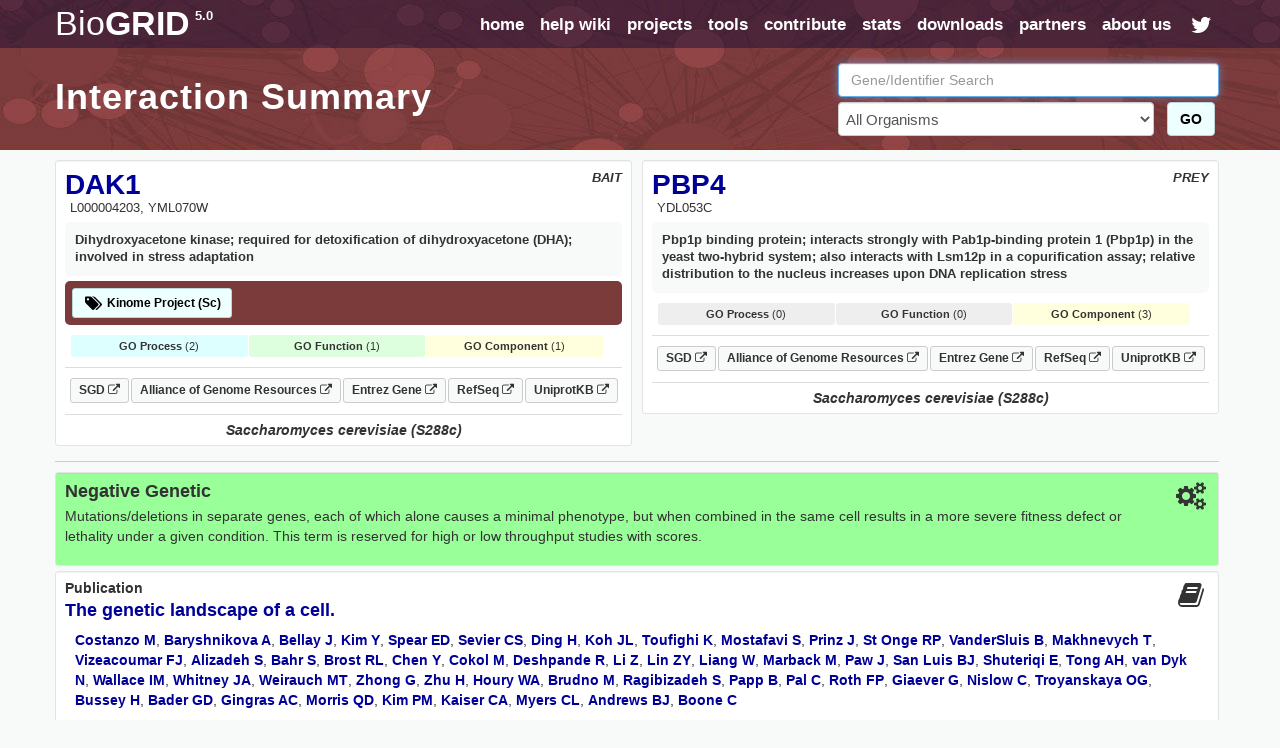

--- FILE ---
content_type: application/javascript
request_url: https://thebiogrid.org/javascript/interface.js?v=5.0.251.1
body_size: 1475
content:
/*

Copyright (C) 2005 Mike Tyers, All Rights Reserved

This program is free software; you can redistribute it and/or
modify it under the terms of the GNU General Public License
as published by the Free Software Foundation; either version 2
of the License, or (at your option) any later version.

This program is distributed in the hope that it will be useful,
but WITHOUT ANY WARRANTY; without even the implied warranty of
MERCHANTABILITY or FITNESS FOR A PARTICULAR PURPOSE.  See the
GNU General Public License for more details.

You should have received a copy of the GNU General Public License
along with this program; if not, write to the Free Software
Foundation, Inc., 51 Franklin Street, Fifth Floor, Boston, MA  02110-1301, USA.

For more information on this software, contact support@thebiogrid.org

*/

$(document).ready( function( ) {
							
	$("#search").focus( );
							
	$(".interest-item").hover( 
		function( ) {
			$(this).css( {'background-color' : '#7B3B3B', 'color' : '#FFF'} );
			$(this).find( 'p' ).css( {'color' : '#FFF'} );
		},
		function( ) {
			$(this).css( {'background-color' : '#F8FAF9', 'color' : '#333'} );
			$(this).find( 'p' ).css( {'color' : '#333'} );
		}
	);
	
	$(".interest-item").click( function( ) {
		window.location.href = $(this).find( '.interest-link' ).html( );
	});
	
	$(".button").live( "mouseover", function( ) { 
		$(this).css( {'background-color' : '#668284', 'color' : '#FFF'} );									
	});
	
	$(".button").live( "mouseout", function( ) { 
		$(this).css( {'background-color' : '#B9D7D9', 'color' : '#333'} );								
	});
	
	$(".searchTab").live( "mouseover", function( ) {
		var srcInfo = $(this).attr( "src" );
		if( !srcInfo.endsWith( "active.png" ) ) {	
			$(this).attr( "src", srcInfo.replace( ".png", "-active.png" ) ).attr( "alt", "highlighted" );
		}
	});
	
	$(".searchTab").live( "mouseout", function( ) {
		var srcInfo = $(this).attr( "src" );
		if( srcInfo.endsWith( "-active.png" ) && $(this).attr( "alt" ) == "highlighted" ) {	
			$(this).attr( "src", srcInfo.replace( "-active.png", ".png" ) ).attr( "alt", "" );
		}
	});
	
	$("#geneTab").click( function( ) {
		$("#geneSearch").show( );
		$("#publicationSearch").hide( );
		$("#search").focus( );
		
		var srcInfo = $(this).attr( "src" );
		$(this).attr( "class", "activeTab" );
		
		var srcInfo = $("#publicationTab").attr( "src" );
		$("#publicationTab").attr( "src", srcInfo.replace( "-active.png", ".png" ) ).attr( "class", "searchTab" );
		
	});
	
	$("#publicationTab").click( function( ) {
		$("#publicationSearch").show( );
		$("#geneSearch").hide( );
		$("#pubSearch").focus( );
		
		var srcInfo = $(this).attr( "src" );
		$(this).attr( "class", "activeTab" );;
		
		var srcInfo = $("#geneTab").attr( "src" );
		$("#geneTab").attr( "src", srcInfo.replace( "-active.png", ".png" ) ).attr( "class", "searchTab" );;
		
		
	});
	
	$( ".goProcessSummary" ).hover( 
		function( ) {
			$(this).css( {'background-color' : '#7B3B3B', 'color' : '#FFF'} );
		},
		function( ) {
			$(this).css( {'background-color' : '#DFF', 'color' : '#333'} );
		}
	);
	
	$( ".goFunctionSummary" ).hover( 
		function( ) {
			$(this).css( {'background-color' : '#7B3B3B', 'color' : '#FFF'} );
		},
		function( ) {
			$(this).css( {'background-color' : '#DFD', 'color' : '#333'} );
		}
	);
	
	$( ".goComponentSummary" ).hover( 
		function( ) {
			$(this).css( {'background-color' : '#7B3B3B', 'color' : '#FFF'} );
		},
		function( ) {
			$(this).css( {'background-color' : '#FFD', 'color' : '#333'} );
		}
	);
	
	$( ".goComponentSummary" ).click( function( ) {
		var goTermsBlock = $(this).parent( ).parent( );
		goTermsBlock.find( ".goComponentTerms" ).slideToggle( "normal" );
		goTermsBlock.find( ".goFunctionTerms" ).hide( );
		goTermsBlock.find( ".goProcessTerms" ).hide( );
	});
	
	$( ".goProcessSummary" ).click( function( ) {
		var goTermsBlock = $(this).parent( ).parent( );
		goTermsBlock.find( ".goProcessTerms" ).slideToggle( "normal" );
		goTermsBlock.find( ".goFunctionTerms" ).hide( );
		goTermsBlock.find( ".goComponentTerms" ).hide( );
	});
	
	$( ".goFunctionSummary" ).click( function( ) {
		var goTermsBlock = $(this).parent( ).parent( );
		goTermsBlock.find( ".goTerms" ).hide( );
		goTermsBlock.find( ".goFunctionTerms" ).slideToggle( "normal" );
		goTermsBlock.find( ".goComponentTerms" ).hide( );
		goTermsBlock.find( ".goProcessTerms" ).hide( );
	});

});

function trackFileDownload( fBase ) {
	
	ga( 'send', 'event', 'download', 'click', fBase );
		
	$.ajax({
		url: '//' + location.host + '/scripts/logDownloadedFile.php',
		data: { fileBase: fBase },
		type: 'POST',
		async: false,
		dataType: 'text'
	});

}

String.prototype.endsWith = function(str) {return (this.match(str+"$")==str)}

--- FILE ---
content_type: text/plain
request_url: https://www.google-analytics.com/j/collect?v=1&_v=j102&a=1624351744&t=pageview&_s=1&dl=https%3A%2F%2Fthebiogrid.org%2Finteraction%2F403201&ul=en-us%40posix&dt=DAK1%20-%20PBP4%20Interaction%20Summary%20%7C%20BioGRID&sr=1280x720&vp=1280x720&_u=IEBAAEABAAAAACAAI~&jid=1678569899&gjid=1048692596&cid=1034253584.1762298408&tid=UA-239330-2&_gid=1566207807.1762298408&_r=1&_slc=1&z=1418467641
body_size: -450
content:
2,cG-XCRB8F03HY